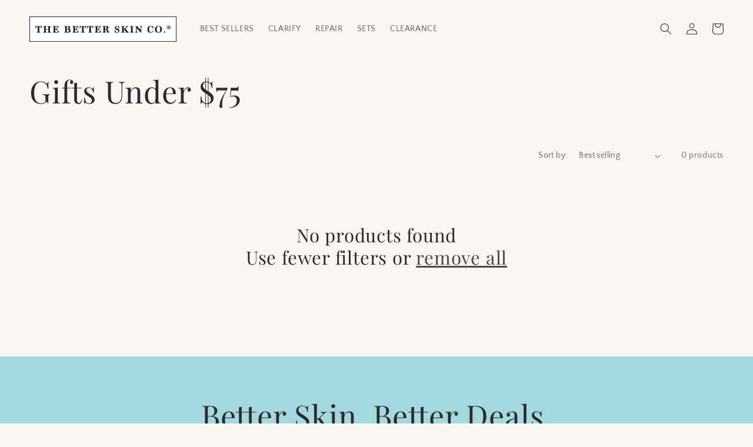

--- FILE ---
content_type: text/css
request_url: https://thebetterskinco.com/cdn/shop/t/112/assets/bold-upsell-custom.css?v=150135899998303055901673963071
body_size: -776
content:
/*# sourceMappingURL=/cdn/shop/t/112/assets/bold-upsell-custom.css.map?v=150135899998303055901673963071 */


--- FILE ---
content_type: text/json
request_url: https://conf.config-security.com/model
body_size: 88
content:
{"title":"recommendation AI model (keras)","structure":"release_id=0x25:24:2f:24:55:3d:44:52:2c:33:6c:52:2d:68:66:32:6c:21:29:7c:52:3b:70:72:6a:66:33:30:26;keras;qtrckr1z8t7g1hh3qh3s4vtv8usl6sn1x7g3643opfb0g2tnoudhu0amwrovclx1mgusbvap","weights":"../weights/25242f24.h5","biases":"../biases/25242f24.h5"}